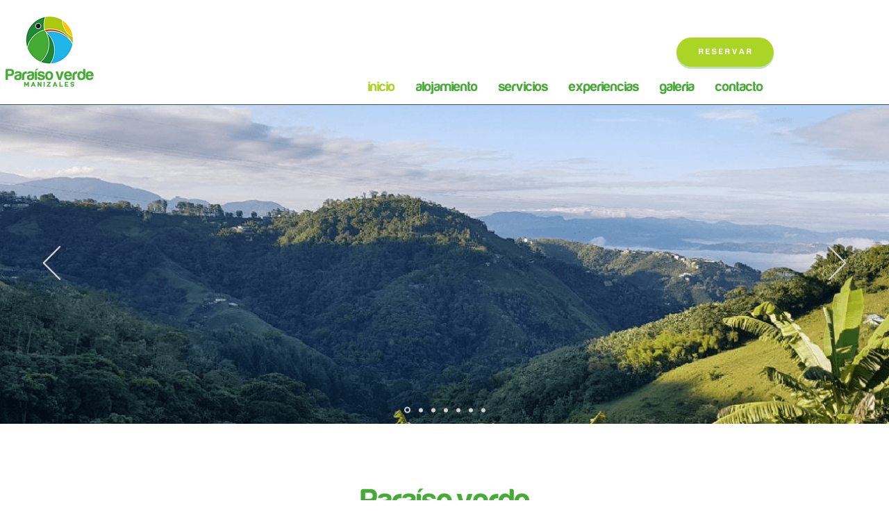

--- FILE ---
content_type: text/css; charset=utf-8
request_url: https://www.paraisoverdemanizales.com/_serverless/pro-gallery-native-layout-fixer/layoutCssNative?id=comp-m79l5y68_r_comp-lp9pu1jk&items=96328_218_218%7C94378_218_218%7C96857_218_218%7C94258_218_218%7C41443_218_218%7C94786_218_218%7C94862_218_218%7C41721_218_218%7C94516_218_218%7C41762_218_218%7C41284_218_218%7C94260_218_218%7C94146_218_218%7C41977_218_218%7C95028_218_218%7C95021_218_218%7C94664_218_218%7C41131_218_218%7C94748_218_218%7C93943_218_218&container=2030_1280_622_720&options=controllers_layoutParams_structure_galleryRatio_method:%22MANUAL%22%7Ccontrollers_layoutParams_structure_galleryRatio_value:3%7ClayoutParams_structure_galleryLayout:2%7ClayoutParams_structure_scrollDirection:%22HORIZONTAL%22%7Ccontrollers_layoutParams_structure_imageWidth_method:%22FIXED%22%7Ccontrollers_layoutParams_structure_numberOfDisplayedItems:3%7ClayoutParams_structure_layoutOrientation:%22HORIZONTAL%22%7ClayoutParams_structure_itemSpacing:12%7ClayoutParams_structure_numberOfGridRows:2%7ClayoutParams_structure_numberOfColumns:3%7ClayoutParams_groups_density:0.3%7ClayoutParams_targetItemSize_value:21%7ClayoutParams_crop_method:%22FILL%22%7ClayoutParams_crop_ratios:1%7ClayoutParams_structure_responsiveMode:%22SET_ITEMS_PER_ROW%22%7ClayoutParams_thumbnails_alignment:%22BOTTOM%22%7ClayoutParams_thumbnails_size:120%7ClayoutParams_thumbnails_spacing:4%7Ccontrollers_layoutParams_thumbnails_marginToGallery:4%7ClayoutParams_navigationArrows_enable:true%7ClayoutParams_navigationArrows_size:50%7ClayoutParams_navigationArrows_position:%22ON_GALLERY%22%7ClayoutParams_navigationArrows_container_type:%22BOX%22%7ClayoutParams_navigationArrows_mouseCursorContainerMaxWidth:%22100%25%22%7ClayoutParams_navigationArrows_verticalAlignment:%22ITEM_CENTER%22%7ClayoutParams_navigationArrows_padding:32%7Ccontrollers_layoutParams_external_info_placement:%22BELOW%22%7Ccontrollers_layoutParams_external_info_SocialButtonsHorizontalAlignment:%22LEFT%22%7Ccontrollers_layoutParams_internal_info_SocialButtonsHorizontalAlignment:%22LEFT%22%7ClayoutParams_info_placement:%22OVERLAY%22%7Ccontrollers_layoutParams_info_allowTitle:true%7Ccontrollers_layoutParams_info_allowDescription:true%7Ccontrollers_layoutParams_info_allowTitleAndDescription:%22,controllers_layoutParams_info_allowTitle,controllers_layoutParams_info_allowDescription%22%7Ccontrollers_layoutParams_info_verticalPadding:0%7Ccontrollers_layoutParams_info_horizontalPadding:0%7Ccontrollers_layoutParams_info_verticalAlignment:%22CENTER%22%7Ccontrollers_layoutParams_info_horizontalAlignment:%22CENTER%22%7ClayoutParams_info_sizeUnits:%22PIXEL%22%7ClayoutParams_info_height:0%7Ccontrollers_layoutParams_info_width_pixel:200%7Ccontrollers_layoutParams_info_width_percent:50%7Ccontrollers_layoutParams_info_newInfo_external_enabled:true%7Ccontrollers_layoutParams_infoElementOptions_external_order:%22top,Title,Description,middle,bottom%22%7Ccontrollers_layoutParams_infoElementOptions_internal_order:%22top,Title,Description,middle,bottom%22%7Ccontrollers_layoutParams_infoElementOptions_external_enabled:%22%22%7Ccontrollers_layoutParams_infoElementOptions_internal_enabled:%22%22%7Ccontrollers_layoutParams_external_info_CustomButtonCustomButtonText:%22Click%20here%22%7Ccontrollers_layoutParams_internal_info_CustomButtonHorizontalAlignment:%22CENTER%22%7Ccontrollers_layoutParams_internal_info_CustomButtonCustomButtonText:%22Click%20here%22%7Ccontrollers_layoutParams_external_info_CustomButtonHorizontalAlignment:%22CENTER%22%7ClayoutParams_info_width:200%7ClayoutParams_structure_galleryRatio_value:0%7ClayoutParams_thumbnails_marginToGallery:4%7ClayoutParams_crop_enable:false%7ClayoutParams_targetItemSize_unit:%22SMART%22
body_size: 144
content:
#pro-gallery-comp-m79l5y68_r_comp-lp9pu1jk .pro-gallery-parent-container{ width: 1280px !important; height: 622px !important; } #pro-gallery-comp-m79l5y68_r_comp-lp9pu1jk [data-hook="item-container"][data-idx="0"].gallery-item-container{display: block !important;height: 305px !important;left: 0px !important;opacity: 1 !important;right: auto !important;top: 0px !important;transition: opacity .2s ease !important;width: 305px !important;} #pro-gallery-comp-m79l5y68_r_comp-lp9pu1jk [data-hook="item-container"][data-idx="0"] .gallery-item-wrapper{width: 305px !important;height: 305px !important;margin: 0 !important;} #pro-gallery-comp-m79l5y68_r_comp-lp9pu1jk [data-hook="item-container"][data-idx="0"] .gallery-item-content{width: 305px !important;height: 305px !important;margin: 0px 0px !important;opacity: 1 !important;} #pro-gallery-comp-m79l5y68_r_comp-lp9pu1jk [data-hook="item-container"][data-idx="0"] .gallery-item-hover{width: 305px !important;height: 305px !important;opacity: 1 !important;} #pro-gallery-comp-m79l5y68_r_comp-lp9pu1jk [data-hook="item-container"][data-idx="0"] .item-hover-flex-container{width: 305px !important;height: 305px !important;margin: 0px 0px !important;opacity: 1 !important;} #pro-gallery-comp-m79l5y68_r_comp-lp9pu1jk [data-hook="item-container"][data-idx="0"] .gallery-item-wrapper img:not(.magnified-item-preload){width: 100% !important;height: 100% !important;opacity: 1 !important;} #pro-gallery-comp-m79l5y68_r_comp-lp9pu1jk [data-hook="item-container"][data-idx="1"].gallery-item-container{display: block !important;height: 305px !important;left: 0px !important;opacity: 1 !important;right: auto !important;top: 317px !important;transition: opacity .2s ease !important;width: 305px !important;} #pro-gallery-comp-m79l5y68_r_comp-lp9pu1jk [data-hook="item-container"][data-idx="1"] .gallery-item-wrapper{width: 305px !important;height: 305px !important;margin: 0 !important;} #pro-gallery-comp-m79l5y68_r_comp-lp9pu1jk [data-hook="item-container"][data-idx="1"] .gallery-item-content{width: 305px !important;height: 305px !important;margin: 0px 0px !important;opacity: 1 !important;} #pro-gallery-comp-m79l5y68_r_comp-lp9pu1jk [data-hook="item-container"][data-idx="1"] .gallery-item-hover{width: 305px !important;height: 305px !important;opacity: 1 !important;} #pro-gallery-comp-m79l5y68_r_comp-lp9pu1jk [data-hook="item-container"][data-idx="1"] .item-hover-flex-container{width: 305px !important;height: 305px !important;margin: 0px 0px !important;opacity: 1 !important;} #pro-gallery-comp-m79l5y68_r_comp-lp9pu1jk [data-hook="item-container"][data-idx="1"] .gallery-item-wrapper img:not(.magnified-item-preload){width: 100% !important;height: 100% !important;opacity: 1 !important;} #pro-gallery-comp-m79l5y68_r_comp-lp9pu1jk [data-hook="item-container"][data-idx="2"].gallery-item-container{display: block !important;height: 305px !important;left: 317px !important;opacity: 1 !important;right: auto !important;top: 0px !important;transition: opacity .2s ease !important;width: 305px !important;} #pro-gallery-comp-m79l5y68_r_comp-lp9pu1jk [data-hook="item-container"][data-idx="2"] .gallery-item-wrapper{width: 305px !important;height: 305px !important;margin: 0 !important;} #pro-gallery-comp-m79l5y68_r_comp-lp9pu1jk [data-hook="item-container"][data-idx="2"] .gallery-item-content{width: 305px !important;height: 305px !important;margin: 0px 0px !important;opacity: 1 !important;} #pro-gallery-comp-m79l5y68_r_comp-lp9pu1jk [data-hook="item-container"][data-idx="2"] .gallery-item-hover{width: 305px !important;height: 305px !important;opacity: 1 !important;} #pro-gallery-comp-m79l5y68_r_comp-lp9pu1jk [data-hook="item-container"][data-idx="2"] .item-hover-flex-container{width: 305px !important;height: 305px !important;margin: 0px 0px !important;opacity: 1 !important;} #pro-gallery-comp-m79l5y68_r_comp-lp9pu1jk [data-hook="item-container"][data-idx="2"] .gallery-item-wrapper img:not(.magnified-item-preload){width: 100% !important;height: 100% !important;opacity: 1 !important;} #pro-gallery-comp-m79l5y68_r_comp-lp9pu1jk [data-hook="item-container"][data-idx="3"]{display: none !important;} #pro-gallery-comp-m79l5y68_r_comp-lp9pu1jk [data-hook="item-container"][data-idx="4"]{display: none !important;} #pro-gallery-comp-m79l5y68_r_comp-lp9pu1jk [data-hook="item-container"][data-idx="5"]{display: none !important;} #pro-gallery-comp-m79l5y68_r_comp-lp9pu1jk [data-hook="item-container"][data-idx="6"]{display: none !important;} #pro-gallery-comp-m79l5y68_r_comp-lp9pu1jk [data-hook="item-container"][data-idx="7"]{display: none !important;} #pro-gallery-comp-m79l5y68_r_comp-lp9pu1jk [data-hook="item-container"][data-idx="8"]{display: none !important;} #pro-gallery-comp-m79l5y68_r_comp-lp9pu1jk [data-hook="item-container"][data-idx="9"]{display: none !important;} #pro-gallery-comp-m79l5y68_r_comp-lp9pu1jk [data-hook="item-container"][data-idx="10"]{display: none !important;} #pro-gallery-comp-m79l5y68_r_comp-lp9pu1jk [data-hook="item-container"][data-idx="11"]{display: none !important;} #pro-gallery-comp-m79l5y68_r_comp-lp9pu1jk [data-hook="item-container"][data-idx="12"]{display: none !important;} #pro-gallery-comp-m79l5y68_r_comp-lp9pu1jk [data-hook="item-container"][data-idx="13"]{display: none !important;} #pro-gallery-comp-m79l5y68_r_comp-lp9pu1jk [data-hook="item-container"][data-idx="14"]{display: none !important;} #pro-gallery-comp-m79l5y68_r_comp-lp9pu1jk [data-hook="item-container"][data-idx="15"]{display: none !important;} #pro-gallery-comp-m79l5y68_r_comp-lp9pu1jk [data-hook="item-container"][data-idx="16"]{display: none !important;} #pro-gallery-comp-m79l5y68_r_comp-lp9pu1jk [data-hook="item-container"][data-idx="17"]{display: none !important;} #pro-gallery-comp-m79l5y68_r_comp-lp9pu1jk [data-hook="item-container"][data-idx="18"]{display: none !important;} #pro-gallery-comp-m79l5y68_r_comp-lp9pu1jk [data-hook="item-container"][data-idx="19"]{display: none !important;} #pro-gallery-comp-m79l5y68_r_comp-lp9pu1jk .group-view-0{--group-top: 0px !important;--group-left: 0px !important;--group-width: 317px !important;--group-right: auto !important;} #pro-gallery-comp-m79l5y68_r_comp-lp9pu1jk .group-view-1{--group-top: 0px !important;--group-left: 317px !important;--group-width: 317px !important;--group-right: auto !important;} #pro-gallery-comp-m79l5y68_r_comp-lp9pu1jk .group-view-2{--group-top: 0px !important;--group-left: 634px !important;--group-width: 317px !important;--group-right: auto !important;} #pro-gallery-comp-m79l5y68_r_comp-lp9pu1jk .group-view-3{--group-top: 0px !important;--group-left: 951px !important;--group-width: 317px !important;--group-right: auto !important;} #pro-gallery-comp-m79l5y68_r_comp-lp9pu1jk .group-view-4{--group-top: 0px !important;--group-left: 1268px !important;--group-width: 317px !important;--group-right: auto !important;} #pro-gallery-comp-m79l5y68_r_comp-lp9pu1jk .group-view-5{--group-top: 0px !important;--group-left: 1585px !important;--group-width: 317px !important;--group-right: auto !important;} #pro-gallery-comp-m79l5y68_r_comp-lp9pu1jk .group-view-6{--group-top: 0px !important;--group-left: 1902px !important;--group-width: 317px !important;--group-right: auto !important;} #pro-gallery-comp-m79l5y68_r_comp-lp9pu1jk .group-view-7{--group-top: 0px !important;--group-left: 2219px !important;--group-width: 317px !important;--group-right: auto !important;} #pro-gallery-comp-m79l5y68_r_comp-lp9pu1jk .group-view-8{--group-top: 0px !important;--group-left: 2536px !important;--group-width: 317px !important;--group-right: auto !important;} #pro-gallery-comp-m79l5y68_r_comp-lp9pu1jk .group-view-9{--group-top: 0px !important;--group-left: 2853px !important;--group-width: 317px !important;--group-right: auto !important;} #pro-gallery-comp-m79l5y68_r_comp-lp9pu1jk {height:622px !important;}#pro-gallery-comp-m79l5y68_r_comp-lp9pu1jk {height:622px !important; width:1280px !important;}#pro-gallery-comp-m79l5y68_r_comp-lp9pu1jk .pro-gallery-margin-container {height:622px !important;}#pro-gallery-comp-m79l5y68_r_comp-lp9pu1jk [data-hook="gallery-column"] {height:628px !important; width:1292px !important;}#pro-gallery-comp-m79l5y68_r_comp-lp9pu1jk .one-row {height:628px !important; width:1292px !important;}#pro-gallery-comp-m79l5y68_r_comp-lp9pu1jk .pro-gallery-parent-container {height:622px !important; width:1280px !important;}#pro-gallery-comp-m79l5y68_r_comp-lp9pu1jk .thumbnails-gallery {display: none !important;}#pro-gallery-comp-m79l5y68_r_comp-lp9pu1jk .pro-gallery-prerender{height:622px !important;}#comp-m79l5y68_r_comp-lp9pu1jk .pro-gallery-wix-wrapper { display: block !important; }